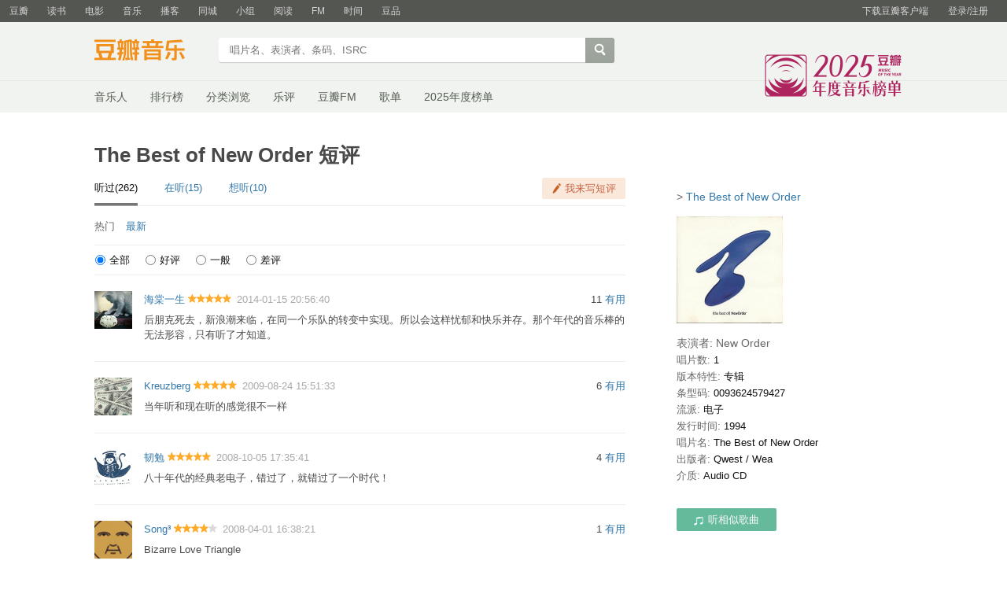

--- FILE ---
content_type: text/html; charset=utf-8
request_url: https://music.douban.com/subject/1417792/comments/?status=P
body_size: 7259
content:
<!DOCTYPE html>
<html lang="zh-CN" class="ua-mac ua-webkit">
<head>
    <meta http-equiv="Content-Type" content="text/html; charset=utf-8">
    <meta name="renderer" content="webkit">
    <meta name="referrer" content="always">
    <meta name="google-site-verification" content="ok0wCgT20tBBgo9_zat2iAcimtN4Ftf5ccsh092Xeyw" />
    <title>
    The Best of New Order 短评
</title>
    
    <meta http-equiv="Pragma" content="no-cache">
    <meta http-equiv="Expires" content="Sun, 6 Mar 2005 01:00:00 GMT">
    
    <script >var _head_start = new Date();</script>
    <script src="https://img1.doubanio.com/f/vendors/0511abe9863c2ea7084efa7e24d1d86c5b3974f1/js/jquery-1.10.2.min.js"></script>
    <script src="https://img1.doubanio.com/f/vendors/e258329ca4b2122b4efe53fddc418967441e0e7f/js/douban.js"></script>
    <link href="https://img1.doubanio.com/f/vendors/fae7e145bf16b2f427ba0fe7ef3d47c04af3a6c0/css/douban.css" rel="stylesheet" type="text/css">
    <link href="https://img1.doubanio.com/f/vendors/e8a7261937da62636d22ca4c579efc4a4d759b1b/css/ui/dialog.css" rel="stylesheet" type="text/css">
    <link href="https://img3.doubanio.com/cuphead/music-static/css/init.3670a.css" rel="stylesheet" type="text/css" />
    <style type="text/css">
        
    </style>
    
<link rel="stylesheet" href="https://img1.doubanio.com/f/vendors/9aae5c6f1a6c1ef339d7c9a37d69641086bd6917/subject-comments/comments.css"/>
<meta name="mobile-agent" content="format=html5; url=https://m.douban.com/music/subject/1417792/comments"/>

    <style type="text/css">
    .infobox {
        width: 100%;
        _width: 120px;
        margin-top: 5px;
    }

    .infobox .bd {
        background: #66BA9C;
        border: none;
        cursor: pointer;
        padding: 4px 0;
        margin-right: 3px;
        _margin-right: 0px;
        -webkit-border-radius: 2px;
        -moz-border-radius: 2px;
        border-radius: 2px;
    }

    .infobox .bd:hover {
        opacity: .8;
    }

    .infobox .bd a {
        color: #FCF9FD;
    }
    .infobox .bd a:hover {
        background: none;
    }

    #mainpic .infobox .bd a img {
        margin-bottom: 2px;
    }
</style>
    <script></script>

    <link rel="shortcut icon" href="https://img1.doubanio.com/favicon.ico" type="image/x-icon">
</head>

<body>
  
    <script type="text/javascript">var _body_start = new Date();</script>
    
   



    <link href="//img3.doubanio.com/dae/accounts/resources/f8b2226/shire/bundle.css" rel="stylesheet" type="text/css">



<div id="db-global-nav" class="global-nav">
  <div class="bd">
    
<div class="top-nav-info">
  <a href="https://accounts.douban.com/passport/login?source=music" class="nav-login" rel="nofollow">登录/注册</a>
</div>


    <div class="top-nav-doubanapp">
  <a href="https://www.douban.com/doubanapp/app?channel=top-nav" class="lnk-doubanapp">下载豆瓣客户端</a>
  <div id="doubanapp-tip">
    <a href="https://www.douban.com/doubanapp/app?channel=qipao" class="tip-link">豆瓣 <span class="version">6.0</span> 全新发布</a>
    <a href="javascript: void 0;" class="tip-close">×</a>
  </div>
  <div id="top-nav-appintro" class="more-items">
    <p class="appintro-title">豆瓣</p>
    <p class="qrcode">扫码直接下载</p>
    <div class="download">
      <a href="https://www.douban.com/doubanapp/redirect?channel=top-nav&direct_dl=1&download=iOS">iPhone</a>
      <span>·</span>
      <a href="https://www.douban.com/doubanapp/redirect?channel=top-nav&direct_dl=1&download=Android" class="download-android">Android</a>
    </div>
  </div>
</div>

    


<div class="global-nav-items">
  <ul>
    <li class="">
      <a href="https://www.douban.com" target="_blank" data-moreurl-dict="{&quot;from&quot;:&quot;top-nav-click-main&quot;,&quot;uid&quot;:&quot;0&quot;}">豆瓣</a>
    </li>
    <li class="">
      <a href="https://book.douban.com" target="_blank" data-moreurl-dict="{&quot;from&quot;:&quot;top-nav-click-book&quot;,&quot;uid&quot;:&quot;0&quot;}">读书</a>
    </li>
    <li class="">
      <a href="https://movie.douban.com" target="_blank" data-moreurl-dict="{&quot;from&quot;:&quot;top-nav-click-movie&quot;,&quot;uid&quot;:&quot;0&quot;}">电影</a>
    </li>
    <li class="on">
      <a href="https://music.douban.com"  data-moreurl-dict="{&quot;from&quot;:&quot;top-nav-click-music&quot;,&quot;uid&quot;:&quot;0&quot;}">音乐</a>
    </li>
    <li class="">
      <a href="https://www.douban.com/podcast/" target="_blank" data-moreurl-dict="{&quot;from&quot;:&quot;top-nav-click-podcast&quot;,&quot;uid&quot;:&quot;0&quot;}">播客</a>
    </li>
    <li class="">
      <a href="https://www.douban.com/location" target="_blank" data-moreurl-dict="{&quot;from&quot;:&quot;top-nav-click-location&quot;,&quot;uid&quot;:&quot;0&quot;}">同城</a>
    </li>
    <li class="">
      <a href="https://www.douban.com/group" target="_blank" data-moreurl-dict="{&quot;from&quot;:&quot;top-nav-click-group&quot;,&quot;uid&quot;:&quot;0&quot;}">小组</a>
    </li>
    <li class="">
      <a href="https://read.douban.com&#47;?dcs=top-nav&amp;dcm=douban" target="_blank" data-moreurl-dict="{&quot;from&quot;:&quot;top-nav-click-read&quot;,&quot;uid&quot;:&quot;0&quot;}">阅读</a>
    </li>
    <li class="">
      <a href="https://fm.douban.com&#47;?from_=shire_top_nav" target="_blank" data-moreurl-dict="{&quot;from&quot;:&quot;top-nav-click-fm&quot;,&quot;uid&quot;:&quot;0&quot;}">FM</a>
    </li>
    <li class="">
      <a href="https://time.douban.com&#47;?dt_time_source=douban-web_top_nav" target="_blank" data-moreurl-dict="{&quot;from&quot;:&quot;top-nav-click-time&quot;,&quot;uid&quot;:&quot;0&quot;}">时间</a>
    </li>
    <li class="">
      <a href="https://market.douban.com&#47;?utm_campaign=douban_top_nav&amp;utm_source=douban&amp;utm_medium=pc_web" target="_blank" data-moreurl-dict="{&quot;from&quot;:&quot;top-nav-click-market&quot;,&quot;uid&quot;:&quot;0&quot;}">豆品</a>
    </li>
  </ul>
</div>

  </div>
</div>
<script>
  ;window._GLOBAL_NAV = {
    DOUBAN_URL: "https://www.douban.com",
    N_NEW_NOTIS: 0,
    N_NEW_DOUMAIL: 0
  };
</script>



    <script src="//img3.doubanio.com/dae/accounts/resources/f8b2226/shire/bundle.js" defer="defer"></script>




      


    <link href="//img3.doubanio.com/dae/accounts/resources/f8b2226/music/bundle.css" rel="stylesheet" type="text/css">




<div id="db-nav-music" class="nav">
  <div class="nav-wrap">
  <div class="nav-primary">
    <div class="nav-logo">
      <a href="https:&#47;&#47;music.douban.com">豆瓣音乐</a>
    </div>
    <div class="nav-search">
      <form action="https:&#47;&#47;search.douban.com&#47;music/subject_search" method="get">
        <fieldset>
          <legend>搜索：</legend>
          <label for="inp-query">
          </label>
          <div class="inp"><input id="inp-query" name="search_text" size="22" maxlength="60" placeholder="唱片名、表演者、条码、ISRC" value=""></div>
          <div class="inp-btn"><input type="submit" value="搜索"></div>
          <input type="hidden" name="cat" value="1003" />
        </fieldset>
      </form>
    </div>
  </div>
  </div>
  <div class="nav-secondary">
    

<div class="nav-items">
  <ul>
    <li    ><a href="https://music.douban.com/artists/"
     >音乐人</a>
    </li>
    <li    ><a href="https://music.douban.com/chart"
     >排行榜</a>
    </li>
    <li    ><a href="https://music.douban.com/tag/"
     >分类浏览</a>
    </li>
    <li    ><a href="https://music.douban.com/review/latest/"
     >乐评</a>
    </li>
    <li    ><a href="https://fm.douban.com/?from_=music_nav"
     >豆瓣FM</a>
    </li>
    <li    ><a href="https://fm.douban.com/explore/songlists/"
     >歌单</a>
    </li>
    <li    ><a href="https://music.douban.com/annual/2025/?fullscreen=1&source=navigation"
            target="_blank"
     >2025年度榜单</a>
    </li>
  </ul>
</div>

    <a href="https://music.douban.com/annual/2025/?source=music_navigation" class="musicannual"></a>
  </div>
</div>

<script id="suggResult" type="text/x-jquery-tmpl">
  <li data-link="{{= url}}">
            <a href="{{= url}}" onclick="moreurl(this, {from:'music_search_sugg', query:'{{= keyword }}', subject_id:'{{= id}}', i: '{{= index}}', type: '{{= type}}'})">
            <img src="{{= pic}}" width="40" />
            <div>
                <em>{{= title}}</em>
                {{if type == "m"}}
                    <span>(艺术家)</span>
                {{else type == "a"}}
                    <span>(音乐人)</span>
                {{else type == "d"}}
                    <span>(DJ)</span>
                {{else type == "l"}}
                    <span>(厂牌)</span>
                {{/if}}
                {{if other_title}}
                    <span>其他名称：{{= other_title}}</span>
                {{/if}}
                {{if performer}}
                    <p>表演者：{{= performer}}</p>
                {{/if}}
                {{if cn_name}}
                    <p>{{= cn_name}}</p>
                {{/if}}
                {{if en_name}}
                    <p>{{= en_name}}</p>
                {{/if}}
            </div>
        </a>
        </li>
  </script>




    <script src="//img3.doubanio.com/dae/accounts/resources/f8b2226/music/bundle.js" defer="defer"></script>




    <div id="wrapper">
        

        
<div id="content">
    
    <h1>The Best of New Order 短评</h1>

    <div class="grid-16-8 clearfix">
        
        
        <div class="article">
               
<div class="comments-wrapper">
    
    <div class="clearfix Comments-hd">
      <ul class="fleft CommentTabs">
          <li class="is-active">
            <span>听过(262)</span>
          </li>
          <li>
            <a href="https://music.douban.com/subject/1417792/comments?status=N">在听(15)</a>
          </li>

          <li>
            <a href="https://music.douban.com/subject/1417792/comments?status=F">想听(10)</a>
          </li>
      </ul>
        <div class="fright">
          
          <a href="javascript:;" class="comment_btn j a_show_login" name="cbtn-1417792">我来写短评</a>
        </div>
    </div>

    
    <div class="title_line clearfix color_gray">
      <div class="fleft Comments-sortby">
          <span>热门</span>
              <a href="?sort=time&status=P">最新</a>

          <!-- 登录用户可见 -->

      </div>
    </div>

    <!-- 分数分布筛选 -->
    <div class="comment-filter">
        <label>
            <input type="radio" name="sort" value=""  checked="checked"><span class="filter-name">全部</span>
        </label>
        <label>
            <input type="radio" name="sort" value="h" ><span class="filter-name">好评</span>
        </label>
        <label>
            <input type="radio" name="sort" value="m" ><span class="filter-name">一般</span>
        </label>
        <label>
            <input type="radio" name="sort" value="l" ><span class="filter-name">差评</span>
        </label>
    </div>
    <div id="comments">
        





  
  <div class="comment-list new_score " id="">
      <ul>
          
  <li class="comment-item" data-cid="766958704">
      <div class="avatar">
        <a title="海棠一生" href="https://www.douban.com/people/riphy/">
          <img height="48" width="48" src="https://img1.doubanio.com/icon/up1177512-10.jpg">
        </a>
      </div>
    <div class="comment">
      <h3>
        <span class="comment-vote">
          <span id="c-766958704" class="vote-count">11</span>
            <a href="javascript:;" id="btn-766958704" class="j a_show_login" data-cid="766958704">有用</a>
        </span>
        <span class="comment-info">
          <a href="https://www.douban.com/people/riphy/">海棠一生</a>
            <span class="user-stars allstar50 rating" title="力荐"></span>
          <span class="comment-time">2014-01-15 20:56:40</span>
          <span class="comment-location"></span>
        </span>
      </h3>
      <p class="comment-content">
      
        <span class="short">后朋克死去，新浪潮来临，在同一个乐队的转变中实现。所以会这样忧郁和快乐并存。那个年代的音乐棒的无法形容，只有听了才知道。</span>
      </p>

      <div class="link-report" data-url="https://music.douban.com/subject/1417792/comments/?comment_id=766958704"></div>
    </div>
  </li>

          
  <li class="comment-item" data-cid="152327126">
      <div class="avatar">
        <a title="Kreuzberg" href="https://www.douban.com/people/ZeitgeistAmour/">
          <img height="48" width="48" src="https://img9.doubanio.com/icon/up2561366-356.jpg">
        </a>
      </div>
    <div class="comment">
      <h3>
        <span class="comment-vote">
          <span id="c-152327126" class="vote-count">6</span>
            <a href="javascript:;" id="btn-152327126" class="j a_show_login" data-cid="152327126">有用</a>
        </span>
        <span class="comment-info">
          <a href="https://www.douban.com/people/ZeitgeistAmour/">Kreuzberg</a>
            <span class="user-stars allstar50 rating" title="力荐"></span>
          <span class="comment-time">2009-08-24 15:51:33</span>
          <span class="comment-location"></span>
        </span>
      </h3>
      <p class="comment-content">
      
        <span class="short">当年听和现在听的感觉很不一样</span>
      </p>

      <div class="link-report" data-url="https://music.douban.com/subject/1417792/comments/?comment_id=152327126"></div>
    </div>
  </li>

          
  <li class="comment-item" data-cid="63498787">
      <div class="avatar">
        <a title="韧勉" href="https://www.douban.com/people/anchoretic/">
          <img height="48" width="48" src="https://img3.doubanio.com/icon/up2860322-132.jpg">
        </a>
      </div>
    <div class="comment">
      <h3>
        <span class="comment-vote">
          <span id="c-63498787" class="vote-count">4</span>
            <a href="javascript:;" id="btn-63498787" class="j a_show_login" data-cid="63498787">有用</a>
        </span>
        <span class="comment-info">
          <a href="https://www.douban.com/people/anchoretic/">韧勉</a>
            <span class="user-stars allstar50 rating" title="力荐"></span>
          <span class="comment-time">2008-10-05 17:35:41</span>
          <span class="comment-location"></span>
        </span>
      </h3>
      <p class="comment-content">
      
        <span class="short">八十年代的经典老电子，错过了，就错过了一个时代！</span>
      </p>

      <div class="link-report" data-url="https://music.douban.com/subject/1417792/comments/?comment_id=63498787"></div>
    </div>
  </li>

          
  <li class="comment-item" data-cid="35643604">
      <div class="avatar">
        <a title="Song³" href="https://www.douban.com/people/nirvanasky/">
          <img height="48" width="48" src="https://img9.doubanio.com/icon/up1571077-45.jpg">
        </a>
      </div>
    <div class="comment">
      <h3>
        <span class="comment-vote">
          <span id="c-35643604" class="vote-count">1</span>
            <a href="javascript:;" id="btn-35643604" class="j a_show_login" data-cid="35643604">有用</a>
        </span>
        <span class="comment-info">
          <a href="https://www.douban.com/people/nirvanasky/">Song³</a>
            <span class="user-stars allstar40 rating" title="推荐"></span>
          <span class="comment-time">2008-04-01 16:38:21</span>
          <span class="comment-location"></span>
        </span>
      </h3>
      <p class="comment-content">
      
        <span class="short">Bizarre Love Triangle</span>
      </p>

      <div class="link-report" data-url="https://music.douban.com/subject/1417792/comments/?comment_id=35643604"></div>
    </div>
  </li>

          
  <li class="comment-item" data-cid="240723417">
      <div class="avatar">
        <a title="virgin" href="https://www.douban.com/people/virgin/">
          <img height="48" width="48" src="https://img9.doubanio.com/icon/up1328886-106.jpg">
        </a>
      </div>
    <div class="comment">
      <h3>
        <span class="comment-vote">
          <span id="c-240723417" class="vote-count">0</span>
            <a href="javascript:;" id="btn-240723417" class="j a_show_login" data-cid="240723417">有用</a>
        </span>
        <span class="comment-info">
          <a href="https://www.douban.com/people/virgin/">virgin</a>
            <span class="user-stars allstar50 rating" title="力荐"></span>
          <span class="comment-time">2010-04-15 15:46:42</span>
          <span class="comment-location"></span>
        </span>
      </h3>
      <p class="comment-content">
      
        <span class="short">oh！。。</span>
      </p>

      <div class="link-report" data-url="https://music.douban.com/subject/1417792/comments/?comment_id=240723417"></div>
    </div>
  </li>

          
  <li class="comment-item" data-cid="24491168">
      <div class="avatar">
        <a title="Busch" href="https://www.douban.com/people/thinkbush/">
          <img height="48" width="48" src="https://img9.doubanio.com/icon/up2030914-46.jpg">
        </a>
      </div>
    <div class="comment">
      <h3>
        <span class="comment-vote">
          <span id="c-24491168" class="vote-count">1</span>
            <a href="javascript:;" id="btn-24491168" class="j a_show_login" data-cid="24491168">有用</a>
        </span>
        <span class="comment-info">
          <a href="https://www.douban.com/people/thinkbush/">Busch</a>
            <span class="user-stars allstar50 rating" title="力荐"></span>
          <span class="comment-time">2008-09-26 11:08:47</span>
          <span class="comment-location"></span>
        </span>
      </h3>
      <p class="comment-content">
      
        <span class="short">貌似凌乱实则order的鼓点后是一颗静谧的心灵。</span>
      </p>

      <div class="link-report" data-url="https://music.douban.com/subject/1417792/comments/?comment_id=24491168"></div>
    </div>
  </li>

          
  <li class="comment-item" data-cid="915044089">
      <div class="avatar">
        <a title="欢乐分裂" href="https://www.douban.com/people/flowermumu/">
          <img height="48" width="48" src="https://img3.doubanio.com/icon/up1147451-102.jpg">
        </a>
      </div>
    <div class="comment">
      <h3>
        <span class="comment-vote">
          <span id="c-915044089" class="vote-count">0</span>
            <a href="javascript:;" id="btn-915044089" class="j a_show_login" data-cid="915044089">有用</a>
        </span>
        <span class="comment-info">
          <a href="https://www.douban.com/people/flowermumu/">欢乐分裂</a>
            <span class="user-stars allstar40 rating" title="推荐"></span>
          <span class="comment-time">2015-04-21 14:02:27</span>
          <span class="comment-location"></span>
        </span>
      </h3>
      <p class="comment-content">
      
        <span class="short">NewOrder of NewWave</span>
      </p>

      <div class="link-report" data-url="https://music.douban.com/subject/1417792/comments/?comment_id=915044089"></div>
    </div>
  </li>

          
  <li class="comment-item" data-cid="183682676">
      <div class="avatar">
        <a title="莊小壞" href="https://www.douban.com/people/1615954/">
          <img height="48" width="48" src="https://img1.doubanio.com/icon/up1615954-270.jpg">
        </a>
      </div>
    <div class="comment">
      <h3>
        <span class="comment-vote">
          <span id="c-183682676" class="vote-count">0</span>
            <a href="javascript:;" id="btn-183682676" class="j a_show_login" data-cid="183682676">有用</a>
        </span>
        <span class="comment-info">
          <a href="https://www.douban.com/people/1615954/">莊小壞</a>
            <span class="user-stars allstar40 rating" title="推荐"></span>
          <span class="comment-time">2009-11-28 14:35:22</span>
          <span class="comment-location"></span>
        </span>
      </h3>
      <p class="comment-content">
      
        <span class="short">4.3－－－Lan Curtis的离开，他们的音乐较之以前不那么消极。</span>
      </p>

      <div class="link-report" data-url="https://music.douban.com/subject/1417792/comments/?comment_id=183682676"></div>
    </div>
  </li>

          
  <li class="comment-item" data-cid="246665845">
      <div class="avatar">
        <a title="小岩菽" href="https://www.douban.com/people/strawberryever/">
          <img height="48" width="48" src="https://img2.doubanio.com/icon/up1026383-151.jpg">
        </a>
      </div>
    <div class="comment">
      <h3>
        <span class="comment-vote">
          <span id="c-246665845" class="vote-count">1</span>
            <a href="javascript:;" id="btn-246665845" class="j a_show_login" data-cid="246665845">有用</a>
        </span>
        <span class="comment-info">
          <a href="https://www.douban.com/people/strawberryever/">小岩菽</a>
            <span class="user-stars allstar50 rating" title="力荐"></span>
          <span class="comment-time">2010-05-02 12:10:02</span>
          <span class="comment-location"></span>
        </span>
      </h3>
      <p class="comment-content">
      
        <span class="short">爹爹听了都要摇头晃脑扭屁屁的舞曲，不劲爆，但每一拍都像心跳。最爱Bizarre Love Triangle的鼓点版。</span>
      </p>

      <div class="link-report" data-url="https://music.douban.com/subject/1417792/comments/?comment_id=246665845"></div>
    </div>
  </li>

          
  <li class="comment-item" data-cid="814871793">
      <div class="avatar">
        <a title="椒图" href="https://www.douban.com/people/zlyxxm/">
          <img height="48" width="48" src="https://img1.doubanio.com/icon/up4765183-90.jpg">
        </a>
      </div>
    <div class="comment">
      <h3>
        <span class="comment-vote">
          <span id="c-814871793" class="vote-count">0</span>
            <a href="javascript:;" id="btn-814871793" class="j a_show_login" data-cid="814871793">有用</a>
        </span>
        <span class="comment-info">
          <a href="https://www.douban.com/people/zlyxxm/">椒图</a>
            <span class="user-stars allstar50 rating" title="力荐"></span>
          <span class="comment-time">2014-06-10 00:21:39</span>
          <span class="comment-location"></span>
        </span>
      </h3>
      <p class="comment-content">
      
        <span class="short">这选的哪儿够！</span>
      </p>

      <div class="link-report" data-url="https://music.douban.com/subject/1417792/comments/?comment_id=814871793"></div>
    </div>
  </li>

          
  <li class="comment-item" data-cid="3257417">
      <div class="avatar">
        <a title="席德" href="https://www.douban.com/people/kydest/">
          <img height="48" width="48" src="https://img3.doubanio.com/icon/up1145437-173.jpg">
        </a>
      </div>
    <div class="comment">
      <h3>
        <span class="comment-vote">
          <span id="c-3257417" class="vote-count">0</span>
            <a href="javascript:;" id="btn-3257417" class="j a_show_login" data-cid="3257417">有用</a>
        </span>
        <span class="comment-info">
          <a href="https://www.douban.com/people/kydest/">席德</a>
          <span class="comment-time">2006-05-26 17:36:39</span>
          <span class="comment-location"></span>
        </span>
      </h3>
      <p class="comment-content">
      
        <span class="short">NewOrder</span>
      </p>

      <div class="link-report" data-url="https://music.douban.com/subject/1417792/comments/?comment_id=3257417"></div>
    </div>
  </li>

          
  <li class="comment-item" data-cid="579968887">
      <div class="avatar">
        <a title="海孩等pk14" href="https://www.douban.com/people/biglaitythecure/">
          <img height="48" width="48" src="https://img2.doubanio.com/icon/up50938386-161.jpg">
        </a>
      </div>
    <div class="comment">
      <h3>
        <span class="comment-vote">
          <span id="c-579968887" class="vote-count">0</span>
            <a href="javascript:;" id="btn-579968887" class="j a_show_login" data-cid="579968887">有用</a>
        </span>
        <span class="comment-info">
          <a href="https://www.douban.com/people/biglaitythecure/">海孩等pk14</a>
            <span class="user-stars allstar50 rating" title="力荐"></span>
          <span class="comment-time">2012-09-13 23:52:57</span>
          <span class="comment-location"></span>
        </span>
      </h3>
      <p class="comment-content">
      
        <span class="short">JD的音乐深沉 但New的音乐明显更入世 更多时候我更喜欢听New 觉得出去旅行在车里放这张肯定棒极了</span>
      </p>

      <div class="link-report" data-url="https://music.douban.com/subject/1417792/comments/?comment_id=579968887"></div>
    </div>
  </li>

          
  <li class="comment-item" data-cid="90559902">
      <div class="avatar">
        <a title="临界" href="https://www.douban.com/people/savoryjw/">
          <img height="48" width="48" src="https://img3.doubanio.com/icon/up1813729-103.jpg">
        </a>
      </div>
    <div class="comment">
      <h3>
        <span class="comment-vote">
          <span id="c-90559902" class="vote-count">0</span>
            <a href="javascript:;" id="btn-90559902" class="j a_show_login" data-cid="90559902">有用</a>
        </span>
        <span class="comment-info">
          <a href="https://www.douban.com/people/savoryjw/">临界</a>
            <span class="user-stars allstar50 rating" title="力荐"></span>
          <span class="comment-time">2009-01-24 14:06:48</span>
          <span class="comment-location"></span>
        </span>
      </h3>
      <p class="comment-content">
      
        <span class="short">每一首都喜欢</span>
      </p>

      <div class="link-report" data-url="https://music.douban.com/subject/1417792/comments/?comment_id=90559902"></div>
    </div>
  </li>

          
  <li class="comment-item" data-cid="133706569">
      <div class="avatar">
        <a title="joere" href="https://www.douban.com/people/joere/">
          <img height="48" width="48" src="https://img9.doubanio.com/icon/up1147734-94.jpg">
        </a>
      </div>
    <div class="comment">
      <h3>
        <span class="comment-vote">
          <span id="c-133706569" class="vote-count">0</span>
            <a href="javascript:;" id="btn-133706569" class="j a_show_login" data-cid="133706569">有用</a>
        </span>
        <span class="comment-info">
          <a href="https://www.douban.com/people/joere/">joere</a>
            <span class="user-stars allstar50 rating" title="力荐"></span>
          <span class="comment-time">2009-06-26 18:06:29</span>
          <span class="comment-location"></span>
        </span>
      </h3>
      <p class="comment-content">
      
        <span class="short">Love Vigilantes 吉他的成分比想象的少很多，这样倒很像PSB</span>
      </p>

      <div class="link-report" data-url="https://music.douban.com/subject/1417792/comments/?comment_id=133706569"></div>
    </div>
  </li>

          
  <li class="comment-item" data-cid="30159833">
      <div class="avatar">
        <a title="脫繮的蛇肉堡" href="https://www.douban.com/people/Latias/">
          <img height="48" width="48" src="https://img9.doubanio.com/icon/up1950537-186.jpg">
        </a>
      </div>
    <div class="comment">
      <h3>
        <span class="comment-vote">
          <span id="c-30159833" class="vote-count">0</span>
            <a href="javascript:;" id="btn-30159833" class="j a_show_login" data-cid="30159833">有用</a>
        </span>
        <span class="comment-info">
          <a href="https://www.douban.com/people/Latias/">脫繮的蛇肉堡</a>
            <span class="user-stars allstar50 rating" title="力荐"></span>
          <span class="comment-time">2008-02-07 10:59:14</span>
          <span class="comment-location"></span>
        </span>
      </h3>
      <p class="comment-content">
      
        <span class="short">怎麼幾年後聽變得那麼小清新了……</span>
      </p>

      <div class="link-report" data-url="https://music.douban.com/subject/1417792/comments/?comment_id=30159833"></div>
    </div>
  </li>

          
  <li class="comment-item" data-cid="548112634">
      <div class="avatar">
        <a title="薛定谔的毛" href="https://www.douban.com/people/laroux/">
          <img height="48" width="48" src="https://img2.doubanio.com/icon/up3766065-31.jpg">
        </a>
      </div>
    <div class="comment">
      <h3>
        <span class="comment-vote">
          <span id="c-548112634" class="vote-count">0</span>
            <a href="javascript:;" id="btn-548112634" class="j a_show_login" data-cid="548112634">有用</a>
        </span>
        <span class="comment-info">
          <a href="https://www.douban.com/people/laroux/">薛定谔的毛</a>
            <span class="user-stars allstar50 rating" title="力荐"></span>
          <span class="comment-time">2012-07-03 16:55:46</span>
          <span class="comment-location"></span>
        </span>
      </h3>
      <p class="comment-content">
      
        <span class="short">愛New Order！</span>
      </p>

      <div class="link-report" data-url="https://music.douban.com/subject/1417792/comments/?comment_id=548112634"></div>
    </div>
  </li>

          
  <li class="comment-item" data-cid="624221603">
      <div class="avatar">
        <a title="十四卷" href="https://www.douban.com/people/41553512/">
          <img height="48" width="48" src="https://img2.doubanio.com/icon/up41553512-81.jpg">
        </a>
      </div>
    <div class="comment">
      <h3>
        <span class="comment-vote">
          <span id="c-624221603" class="vote-count">0</span>
            <a href="javascript:;" id="btn-624221603" class="j a_show_login" data-cid="624221603">有用</a>
        </span>
        <span class="comment-info">
          <a href="https://www.douban.com/people/41553512/">十四卷</a>
            <span class="user-stars allstar50 rating" title="力荐"></span>
          <span class="comment-time">2013-11-06 23:30:42</span>
          <span class="comment-location"></span>
        </span>
      </h3>
      <p class="comment-content">
      
        <span class="short">良心！！！！！！！！！！！！！！！！！</span>
      </p>

      <div class="link-report" data-url="https://music.douban.com/subject/1417792/comments/?comment_id=624221603"></div>
    </div>
  </li>

          
  <li class="comment-item" data-cid="30763876">
      <div class="avatar">
        <a title="坦克手贝吉塔" href="https://www.douban.com/people/sickrain/">
          <img height="48" width="48" src="https://img1.doubanio.com/icon/up1207750-29.jpg">
        </a>
      </div>
    <div class="comment">
      <h3>
        <span class="comment-vote">
          <span id="c-30763876" class="vote-count">0</span>
            <a href="javascript:;" id="btn-30763876" class="j a_show_login" data-cid="30763876">有用</a>
        </span>
        <span class="comment-info">
          <a href="https://www.douban.com/people/sickrain/">坦克手贝吉塔</a>
            <span class="user-stars allstar40 rating" title="推荐"></span>
          <span class="comment-time">2008-02-08 23:13:13</span>
          <span class="comment-location"></span>
        </span>
      </h3>
      <p class="comment-content">
      
        <span class="short">dance！~</span>
      </p>

      <div class="link-report" data-url="https://music.douban.com/subject/1417792/comments/?comment_id=30763876"></div>
    </div>
  </li>

          
  <li class="comment-item" data-cid="230399315">
      <div class="avatar">
        <a title="ँ" href="https://www.douban.com/people/2406670/">
          <img height="48" width="48" src="https://img9.doubanio.com/icon/up2406670-16.jpg">
        </a>
      </div>
    <div class="comment">
      <h3>
        <span class="comment-vote">
          <span id="c-230399315" class="vote-count">0</span>
            <a href="javascript:;" id="btn-230399315" class="j a_show_login" data-cid="230399315">有用</a>
        </span>
        <span class="comment-info">
          <a href="https://www.douban.com/people/2406670/">ँ</a>
            <span class="user-stars allstar40 rating" title="推荐"></span>
          <span class="comment-time">2010-04-03 20:28:38</span>
          <span class="comment-location"></span>
        </span>
      </h3>
      <p class="comment-content">
      
        <span class="short">等等，没有temptation怎么能算best？？？</span>
      </p>

      <div class="link-report" data-url="https://music.douban.com/subject/1417792/comments/?comment_id=230399315"></div>
    </div>
  </li>

          
  <li class="comment-item" data-cid="203971614">
      <div class="avatar">
        <a title="柒色。" href="https://www.douban.com/people/vinvinky/">
          <img height="48" width="48" src="https://img3.doubanio.com/icon/up2463033-353.jpg">
        </a>
      </div>
    <div class="comment">
      <h3>
        <span class="comment-vote">
          <span id="c-203971614" class="vote-count">0</span>
            <a href="javascript:;" id="btn-203971614" class="j a_show_login" data-cid="203971614">有用</a>
        </span>
        <span class="comment-info">
          <a href="https://www.douban.com/people/vinvinky/">柒色。</a>
            <span class="user-stars allstar40 rating" title="推荐"></span>
          <span class="comment-time">2011-02-23 15:36:18</span>
          <span class="comment-location"></span>
        </span>
      </h3>
      <p class="comment-content">
      
        <span class="short">华丽</span>
      </p>

      <div class="link-report" data-url="https://music.douban.com/subject/1417792/comments/?comment_id=203971614"></div>
    </div>
  </li>

      </ul>
  </div>



<div class="paginator-wrapper">
  
<div id="paginator" class="center" data-total="262">
    <span class="first" data-page='first'><< 首页</span>
    <span class="prev" data-page='prev'>< 前页</span>
    <a href="?status=P&sort=new_score&percent_type=&start=20&limit=20"
      data-page='next'>后页 ></a>
</div>

</div>
    </div>
</div>

        </div>
        <div class="aside">
                

<!-- load raikiri.js -->

<div class="sidebar-wrapper">
    

    <p class="pl2 side-bar-link">
        &gt; <a href="https://music.douban.com/subject/1417792/">The Best of New Order</a>
    </p>
    <div class="indent subject-info">
        
    <a href="https://music.douban.com/subject/1417792/"><img width="135" src="https://img2.doubanio.com/view/subject/s/public/s10307651.jpg" class="fil" alt="The Best of New Order"/></a>

    <br clear="all"/>

  
    
      <span class="pl2">表演者:
          
            New Order
      </span>
      <br/>
    
      <span class="pl">唱片数:</span> 1<br/>
    
      <span class="pl">版本特性:</span> 专辑<br/>
    
      <span class="pl">条型码:</span> 0093624579427<br/>
    
      <span class="pl">流派:</span> 电子<br/>
    
    
      <span class="pl">发行时间:</span> 1994<br/>
    
      <span class="pl">唱片名:</span> The Best of New Order<br/>
    
      <span class="pl">出版者:</span> Qwest / Wea<br/>
    
    
      <span class="pl">介质:</span> Audio CD<br/>
  <br clear="all"/>

    </div>
        
        

<div class="infobox" style="width: 130px; text-align:center; margin-top: -30px">
    <div class="bd">
        <div class="start_radio">
                <a target="_fm" href="https://fm.douban.com/?cid=2156047&amp;from_=music_subject">
                <img height="14" src="https://img2.doubanio.com/cuphead/music-static/pics/subject/start-fm-logo.png" alt="FM">
                听相似歌曲
            </a>
        </div>
    </div>
</div>



</div>

        </div>
        <div class="extra">
            
        </div>
    </div>
</div>

        
<div id="footer">
    
<span id="icp" class="fleft gray-link">
    &copy; 2005－2026 douban.com, all rights reserved 北京豆网科技有限公司
</span>

<a href="https://www.douban.com/hnypt/variformcyst.py" style="display: none;"></a>

<span class="fright">
    <a href="https://www.douban.com/about">关于豆瓣</a>
    · <a href="https://www.douban.com/jobs">在豆瓣工作</a>
    · <a href="https://www.douban.com/about?topic=contactus">联系我们</a>
    · <a href="https://www.douban.com/about/legal">法律声明</a>
    
    · <a href="https://help.douban.com/?app=music" target="_blank">帮助中心</a>
    · <a href="https://fm.douban.com/app">手机音乐</a>
</span>

</div>

    </div>
    

    <!-- COLLECTED JS -->
    
    <script src="https://img1.doubanio.com/f/vendors/f25ae221544f39046484a823776f3aa01769ee10/js/ui/dialog.js"></script>
    <script src="https://img1.doubanio.com/f/vendors/33bb917eefbefa3c41973b87efd26faa433e980e/subject-comments/comments.js"></script>
    <script>
        (function () {
            if (window.SUBJECT_COMMENTS) {
                // expand handler
                SUBJECT_COMMENTS.createExpandHandler();
                // comments
                SUBJECT_COMMENTS.createComments({
                    subject_id: "1417792",
                    state: {
                        percent_type: "",
                        start: 0,
                        limit: 20,
                        status: "P",
                        sort: "new_score"
                    },
                    afterFetch: () => {
                        window.ADD_REPORT && window.ADD_REPORT();
                    }
                });
                SUBJECT_COMMENTS.createVoteHandler({
                    api: '/j/comment/:id/vote',
                    voteSelector: '.vote-comment',
                    textSelector: '.vote-count',
                    afterVote: function (elem) {
                        var parentNode = elem.parentNode;
                        var successElem = document.createElement('span');
                        successElem.innerHTML = '已投票';
                        parentNode.removeChild(elem);
                        parentNode.appendChild(successElem);
                    }
                })
            }
        })();
    </script>
    <script>
        $('.collect_btn').each(function(){
               Douban.init_collect_btn(this);
        });
    </script>


    
    









<!-- Google Tag Manager -->
<noscript><iframe src="//www.googletagmanager.com/ns.html?id=GTM-5WP579" height="0" width="0" style="display:none;visibility:hidden"></iframe></noscript>
<script>(function(w,d,s,l,i){w[l]=w[l]||[];w[l].push({'gtm.start':new Date().getTime(),event:'gtm.js'});var f=d.getElementsByTagName(s)[0],j=d.createElement(s),dl=l!='dataLayer'?'&l='+l:'';j.async=true;j.src='//www.googletagmanager.com/gtm.js?id='+i+dl;f.parentNode.insertBefore(j,f);})(window,document,'script','dataLayer','GTM-5WP579');</script>
<!-- End Google Tag Manager -->


<script type="text/javascript">
var _paq = _paq || [];
_paq.push(['trackPageView']);
_paq.push(['enableLinkTracking']);
(function() {
    var p=(('https:' == document.location.protocol) ? 'https' : 'http'), u=p+'://fundin.douban.com/';
    _paq.push(['setTrackerUrl', u+'piwik']);
    _paq.push(['setSiteId', '100001']);
    var d=document, g=d.createElement('script'), s=d.getElementsByTagName('script')[0];
    g.type='text/javascript';
    g.defer=true;
    g.async=true;
    g.src=p+'://img3.doubanio.com/dae/fundin/piwik.js';
    s.parentNode.insertBefore(g,s);
})();
</script>

<script type="text/javascript">
var _gaq = _gaq || [];
_gaq.push(['_setAccount', 'UA-7019765-1']);
_gaq.push(['_setCampNameKey', 'dcn']);
_gaq.push(['_setCampSourceKey', 'dcs']);
_gaq.push(['_setCampMediumKey', 'dcm']);
_gaq.push(['_setCampTermKey', 'dct']);
_gaq.push(['_setCampContentKey', 'dcc']);
_gaq.push(['_addOrganic', 'baidu', 'word']);
_gaq.push(['_addOrganic', 'soso', 'w']);
_gaq.push(['_addOrganic', '3721', 'name']);
_gaq.push(['_addOrganic', 'youdao', 'q']);
_gaq.push(['_addOrganic', 'so.360.cn', 'q']);
_gaq.push(['_addOrganic', 'vnet', 'kw']);
_gaq.push(['_addOrganic', 'sogou', 'query']);
_gaq.push(['_addIgnoredOrganic', '豆瓣']);
_gaq.push(['_addIgnoredOrganic', 'douban']);
_gaq.push(['_addIgnoredOrganic', '豆瓣网']);
_gaq.push(['_addIgnoredOrganic', 'www.douban.com']);
_gaq.push(['_setDomainName', '.douban.com']);


    _gaq.push(['_setCustomVar', 1, 'responsive_view_mode', 'desktop', 3]);

_gaq.push(['_trackPageview']);
_gaq.push(['_trackPageLoadTime']);

window._ga_init = function() {
    var ga = document.createElement('script');
    ga.src = ('https:' == document.location.protocol ? 'https://ssl' : 'http://www') + '.google-analytics.com/ga.js';
    ga.setAttribute('async', 'true');
    document.documentElement.firstChild.appendChild(ga);
};
if (window.addEventListener) {
    window.addEventListener('load', _ga_init, false);
} else {
    window.attachEvent('onload', _ga_init);
}
</script>





    <!-- dae-web-music--default-797b6d97b6-575vq-->

  <script>_SPLITTEST=''</script>
</body>

</html>



